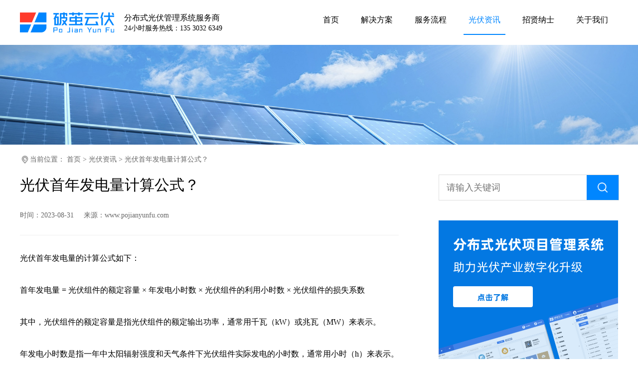

--- FILE ---
content_type: text/html;charset=utf-8
request_url: https://www.pojianyunfu.com/news/21017.html
body_size: 2920
content:
<!DOCTYPE html>
<html lang="zh-CN">
<head>
<meta http-equiv="Content-Type" content="text/html; charset=utf-8" />
<meta http-equiv="X-UA-Compatible" content="IE=edge">
<meta name="viewport" content="width=device-width, initial-scale=1.0">
<title>光伏首年发电量计算公式？-破茧云伏</title>
<meta name="description" content="光伏首年发电量的计算公式如下：首年发电量 = 光伏组件的额定容量  年发电小时数  光伏组件的利用小时数  光伏组件的损失系数其中，光伏组件的额定容量是指光伏组件的额定输出功率，通常用千瓦（kW）或兆瓦（MW）来表示。年发电小时数是指一年中太阳辐射强度和天气条件下光伏组件实际发电的小时数，通常用小时（h）来表示。光伏组件的利用小时数是指光伏组件实际发电和理论最大发电之比，通常用百分比（%）来表示。" />
<meta name="keywords" content="光伏首年发电量计算公式？" />
<link href="/favicon.ico" rel="shortcut icon" type="image/x-icon" />
<link rel="stylesheet" href="/public/static/pc/css/reset.css">
<link rel="stylesheet" href="/public/static/pc/css/public.css">
<link rel="stylesheet" href="/public/static/pc/css/newsDetail.css">
</head>
<body>
<div class="gf-header">
<div class="wrapper">
<div class="gf-header-left">
<a class="logo" href="/"><img src="/public/static/pc/images/logo.png" alt="破茧云伏"></a>
<div class="info">
<p class="company">分布式光伏管理系统服务商</p>
<p class="phone">24小时服务热线：135 3032 6349</p>
</div>
</div>
<div class="gf-header-right">
<a href="/" class=""><span>首页</span></a>
<a href="/solution/" class=""><span>解决方案</span></a>
<a href="/service/" class=""><span>服务流程</span></a>
<a href="/news/" class="active"><span>光伏资讯</span></a>
<a href="/job/" class=""><span>招贤纳士</span></a>
<a href="/about/" class=""><span>关于我们</span></a>
</div>

</div>
</div>

<div class="header-pic">
<img src="/uploads/allimg/20230919/1-230919223325Q8.jpg" alt="">
</div>
<div class="wrapper">
<div class="crumbs">
<section>
<span class="desc">当前位置：</span>
 <a href='/' class=''>首页</a> &gt; <a href='/news/'>光伏资讯</a> > 光伏首年发电量计算公式？</section>
</div>
<div class=" layout">
<div class="layout-left">
<div class="content">
<h1 class="content-title">光伏首年发电量计算公式？</h1>
<p class="content-time"><span>时间：2023-08-31</span><span>来源：www.pojianyunfu.com</span></p>
<div class="content-main">
<p>光伏首年发电量的计算公式如下：</p><p><br/></p><p>首年发电量 = 光伏组件的额定容量 × 年发电小时数 × 光伏组件的利用小时数 × 光伏组件的损失系数</p><p><br/></p><p>其中，光伏组件的额定容量是指光伏组件的额定输出功率，通常用千瓦（kW）或兆瓦（MW）来表示。</p><p><br/></p><p>年发电小时数是指一年中太阳辐射强度和天气条件下光伏组件实际发电的小时数，通常用小时（h）来表示。</p><p><br/></p><p>光伏组件的利用小时数是指光伏组件实际发电和理论最大发电之比，通常用百分比（%）来表示。</p><p><br/></p><p>光伏组件的损失系数是指光伏组件在实际使用中由于各种原因导致的发电损失，通常用百分比（%）来表示。</p><p><br/></p><p>需要注意的是，光伏首年发电量的计算公式只是一个理论值，实际情况下可能会受到多种因素的影响，如天气条件、光伏组件的质量和维护等。</p><p><br/></p></div>
<div class="content-footer">
<div class="content-footer-left">
<p><span>下一篇</span>
<a href="/news/21008.html">光伏阳光房有哪些特点？</a>
</p>
</div>
<div class="content-footer-right"></div>
</div>
<div class="content-recomend">
<div class="recomend-title"><p>相关推荐</p></div>
<div class="recomend-item"><a href="/news/20381.html">熔盐储能未来前景，太阳能熔盐发电前景</a></div>
<div class="recomend-item"><a href="/news/21321.html">屋顶类光伏支架有哪些分类</a></div>
<div class="recomend-item"><a href="/news/21290.html">为什么说光伏电力是绿色低碳能源?</a></div>
<div class="recomend-item"><a href="/news/20536.html">svg高低穿什么意思</a></div>
<div class="recomend-item"><a href="/news/1280.html">薄膜组件为什么要负极接地，如何为薄膜组件选择逆变器</a></div>
<div class="recomend-item"><a href="/news/19359.html">光伏功率质保是发电量质保吗</a></div>
<div class="recomend-item"><a href="/news/1459.html">什么是风光互补发电系统，风光互补技术原理</a></div>
<div class="recomend-item"><a href="/news/17941.html">1万平光伏板的装机容量</a></div>
</div>
</div>
</div>
<div class="layout-right">
<div class="search" id="search">
<input type="text" placeholder="请输入关键词" value="">
<span><img src="/public/static/pc/images/search.png" alt="搜索"></span>
</div>
<div class="m-t-40">
<a href="https://www.pojianyunfu.com/household"><img src="/public/static/pc/images/ad_pc.png" alt="分布式光伏电站管理系统" /></a>
</div>
<div class="m-t-40">
<div class="nav-list">
<div class="nav-list-container border">
<div class="nav-list-title"><p>猜你喜欢</p></div>
<div class="nav-list-item">
<a href="/news/17624.html">
集中式光伏项目立项流程</a>
</div>
<div class="nav-list-item">
<a href="/news/4568.html">
低碳包括哪些方面，低碳技术的3个类型</a>
</div>
<div class="nav-list-item">
<a href="/news/1337.html">
光伏电站建好以后由什么单位去验收，光伏竣工验收由哪些部门出具报告</a>
</div>
<div class="nav-list-item">
<a href="/news/21104.html">
 光伏项目在建设期怎么管理呢？</a>
</div>
<div class="nav-list-item">
<a href="/news/21228.html">
光伏电站的接入电网需要考虑哪些问题？</a>
</div>
<div class="nav-list-item">
<a href="/news/1698.html">
什么是数字碳中和</a>
</div>
</div>
</div>
</div>
</div>
</div>
</div>
<footer class="footer">
<div class="footer-top">
<div class="wrapper">
<div class="footer-top-left">
<p class="contact">联系我们&nbsp;&nbsp;contact us</p>
<p class="addr">地址：深圳市龙华区金龙华广场1号商务大厦905</p>
<p class="phone">电话：135 3032 6349</p>
</div>
<div class="footer-top-right">
<img src="/public/static/pc/images/qr.jpg" alt="扫码咨询">
<p>扫码咨询</p>
</div>
</div>
</div>
<div class="footer-bottom">
<div class="wrapper">
<div class="footer-bottom-left">
<a href="/">网站首页</a>
<a href="/solution/">解决方案</a>
<a href="/service/">服务流程</a>
<a href="/news/">光伏资讯</a>
<a href="/job/">招贤纳士</a>
<a href="/about/">关于我们</a>
</div>
<div class="footer-bottom-right">
<p>
Copyright©&nbsp;&nbsp;&nbsp;深圳市破茧网络技术有限公司&nbsp;&nbsp;版权所有&nbsp;&nbsp;<a href="https://beian.miit.gov.cn/" rel="nofollow" target="_blank">粤ICP备2021011853号</a>&nbsp;&nbsp;<a href="https://www.pojianyunfu.com/">光伏管理系统</a>
</p>
</div>
</div>
</div>
</footer>

<div class="modal">
<span>请输入搜索词</span>
</div>
</body>
<script src="/public/static/pc/js/top.js"></script>
<script src="/public/static/pc/js/public.js"></script>
<script>
let inputDom = document.querySelector("#search input")
let btDom = document.querySelector("#search span")
let modalDom = document.querySelector(".modal")
showTime = null
btDom.onclick = function () {
if (inputDom.value) {
window.location.href = "/index.php?m=home&c=Search&a=lists&typeid=12&type=sonself&keywords=" + inputDom.value;
} else {
if (showTime) {
return
}
modalDom.classList.add("active")
showTime = setTimeout(() => {
modalDom.classList.remove("active")
clearTimeout(showTime)
showTime = null
}, 2000)
}
}
</script>

</html>


--- FILE ---
content_type: text/css
request_url: https://www.pojianyunfu.com/public/static/pc/css/newsDetail.css
body_size: 1199
content:
.gf-header .wrapper {
  display: flex;
  justify-content: space-between;
  align-items: center;
}
.gf-header .wrapper .gf-header-left {
  display: flex;
  height: 90px;
  padding: 25px 0;
  box-sizing: border-box;
}
.gf-header .wrapper .gf-header-left .logo {
  display: inline-block;
  font-size: 0;
}
.gf-header .wrapper .gf-header-left .logo img {
  height: 40px;
  vertical-align: middle;
}
.gf-header .wrapper .gf-header-left .info {
  display: inline-block;
  margin-left: 20px;
  display: flex;
  flex-direction: column;
  justify-content: space-evenly;
}
.gf-header .wrapper .gf-header-left .info .company {
  color: #000000;
  font-size: 16px;
}
.gf-header .wrapper .gf-header-left .info .phone {
  font-size: 14px;
}
.gf-header .wrapper .gf-header-right {
  height: 90px;
}
.gf-header .wrapper .gf-header-right a {
  display: inline-block;
  height: 60px;
  line-height: 60px;
  box-sizing: border-box;
  margin: 10px 10px 0;
  padding: 0 10px;
}
.gf-header .wrapper .gf-header-right a span {
  height: 60px;
  line-height: 60px;
  font-size: 16px;
  color: #000;
}
.gf-header .wrapper .gf-header-right a:hover {
  border-bottom: 2px solid #0086FF;
}
.gf-header .wrapper .gf-header-right a:hover span {
  color: #0086FF;
}
.gf-header .wrapper .gf-header-right .active {
  border-bottom: 2px solid #0086FF;
}
.gf-header .wrapper .gf-header-right .active span {
  color: #0086FF !important;
}
.header-pic {
  font-size: 0;
  min-width: 1200px;
  text-align: center;
}
.header-pic img {
  width: 100%;
  margin: 0 auto;
}
.content-recomend{
    margin-top: 20px;
    border-top: 1px dashed  #eee;
    padding-top: 20px;
}
.recomend-title p{
  font-size: 24px;
  padding: 10px 0;
}
.recomend-item{
    margin: 20px 0;
}
.recomend-item a{
    color: #333;
    font-size: 16px;
    line-height: 1.5;
    padding: 5px 0;
}
.recomend-item a:hover{
    color: #0086ff;
}
.nav-list .nav-list-container {
  box-sizing: border-box;
  padding: 30px;
}
.nav-list-title p {
  font-size: 24px;
  padding: 10px 0;
  width: 100%;
}
.nav-list .nav-list-container .nav-list-item a {
  width: 100%;
  display: inline-block;
  font-size: 14px;
  white-space: nowrap;
  overflow: hidden;
  text-overflow: ellipsis;
  line-height: 3em;
  color: #666;
}
.nav-list .nav-list-container .nav-list-item a:hover {
  color: #0086ff;
}
.nav-list .sm .nav-list-title p {
  font-size: 16px;
}
.nav-list .sm .nav-list-item a {
  font-size: 14px;
}
.nav-list .border {
  border: 1px solid #dedede;
}
.nav-list .top-line {
  border-top: 1px dashed #eee;
}
.content .content-title {
  font-size: 30px;
  color: #000;
  line-height: 1.4em;
}
.content .content-time {
  font-size: 14px;
  color: #666;
  padding: 30px 0;
  border-bottom: 1px solid #eee;
}
.content .content-time span{
    margin-right: 20px;
}
.content .content-time a{
    color: #666;
}
.content .content-main {
  padding-top: 30px;
  padding-bottom: 50px;
  line-height: 2em;
}
.content .content-main p,.content .content-main div,.content .content-main span {
  line-height: 2em;
}

.content .content-main-1 {
  padding-top: 30px;
  padding-bottom: 50px;
  line-height: 2em;
}
.content .content-main-1 p,.content .content-main-1 div,.content .content-main-1 span {
  line-height: 2em;
  margin-bottom: 2em;
  text-align: justify;
}

.content .content-footer {
  width: 760px;
  border-top: 1px dashed #eee;
  display: flex;
  justify-content: space-between;
  align-items: center;
}
.content .content-footer .content-footer-left {
  flex: 0 0 350px;
  overflow: hidden;
  padding: 30px;
  box-sizing: border-box;
}
.content .content-footer .content-footer-left p {
  white-space: nowrap;
  overflow: hidden;
  text-overflow: ellipsis;
}
.content .content-footer .content-footer-left p a {
  color: #666;
  margin-left: 20px;
}
.content .content-footer .content-footer-left p a:hover {
  color: #0086ff;
}
.content .content-footer .content-footer-right {
  flex: 0 0 350px;
}
.search {
  width: 100%;
  height: 50px;
  border: 1px solid #dedede;
  display: flex;
  justify-content: space-between;
}
.search input {
  font-size: 18px;
  outline: none;
  border: none;
  width: calc(100% - 70px);
  padding: 0 15px;
}
.search span {
  display: inline-block;
  text-align: center;
  background: #0086ff;
  width: 70px;
  height: 50px;
}
.search span img {
  margin-top: 15px;
  width: 20px;
  height: 20px;
}
.modal {
  position: fixed;
  top: -60px;
  left: 50%;
  transform: translate(-50%, -50%);
  text-align: center;
  opacity: 0;
  transition-property: top, opacity;
  transition-duration: 0.3s;
  transition-timing-function: linear;
}
.modal span {
  padding: 20px 40px;
  font-size: 16px;
  background: #fff5dc;
  border-radius: 4px;
  color: #ff8e1e;
}
.modal.active {
  top: 200px;
  opacity: 1;
  transition: all 0.3s linear;
}
.layout {
  display: flex;
  justify-content: space-between;
  align-items: flex-start;
  min-height: 500px;
  margin-bottom: 80px;
}
.layout .layout-left {
  flex: 0 0 760px;
}
.layout .layout-right {
  flex: 0 0 360px;
}


--- FILE ---
content_type: application/javascript
request_url: https://www.pojianyunfu.com/public/static/pc/js/top.js
body_size: 803
content:
/*
 * @Author: leonWu(wuxiaolong) 
 * @Date: 2018-03-22 14:01:52 
 * @Last Modified by: wuxiaolong
 * @Last Modified time: 2018-03-22 19:31:12
 */
(function (window) {
    var a = function (as) {
        // default value
        var ps = {
            w: 40,
            h: 40,
            dImg: "http://olv6wm3nj.bkt.clouddn.com/18-3-22/16215533.jpg",
            hImg: "http://olv6wm3nj.bkt.clouddn.com/18-3-22/74337023.jpg",
            bt: 40,
            rg: 30,
            s: 70,
            th: 300,
            el: null
        }
        // merge value 
        if (as !== "undefined") {
            for (var key in as) {
                ps[key] = as[key];
            }
        }

        this.as = ps;
        this.init();
    }
    a.prototype.init = function () {
        var data = this.as;
        var d = document.createElement("div");
        d.style.width = data.w + "px";
        d.style.height = data.h + "px";
        d.style.position = "fixed";
        d.style.bottom = data.bt + "px"
        d.style.right = data.rg + "px"
        d.style.cursor = "pointer";
        d.style.backgroundImage = "url(" + data.dImg + ")";
        d.style.backgroundSize = "100%";
        d.style.display = "none";
        d.style.zIndex = 999999
        d.onmouseenter = function () {
            d.style.backgroundImage = "url(" + data.hImg + ")";
        }
        d.onmouseout = function () {
            d.style.backgroundImage = "url(" + data.dImg + ")";
        }

        if (data.el) {
            data.el.onscroll = function () {
                if (data.el.scrollTop >= data.th) {
                    d.style.display = "inline-block";
                } else {
                    d.style.display = "none";
                }
            }
        } else {
            document.body.onscroll = function () {
                if (document.documentElement.scrollTop >= data.th) {
                    d.style.display = "inline-block";
                } else {
                    d.style.display = "none";
                }
            }
        }

        d.onclick = function () {
            var timer = requestAnimationFrame(function fn() {
                if (data.el) {
                    var oTop = data.el.scrollTop
                    if (oTop > 0) {
                        data.el.scrollTop = oTop - data.s
                        timer = requestAnimationFrame(fn);
                    } else {
                        d.style.display = "none";
                        d.style.backgroundImage = "url(" + data.dImg + ")";
                        cancelAnimationFrame(timer);
                    }
                } else {
                    var oTop = document.body.scrollTop || document.documentElement.scrollTop;
                    if (oTop > 0) {
                        document.body.scrollTop = document.documentElement.scrollTop = oTop - data.s;
                        timer = requestAnimationFrame(fn);
                    } else {
                        d.style.display = "none";
                        d.style.backgroundImage = "url(" + data.dImg + ")";
                        cancelAnimationFrame(timer);
                    }
                }



            });
        }
        document.body.appendChild(d);
    }
    return window.Top = a;
})(window)
